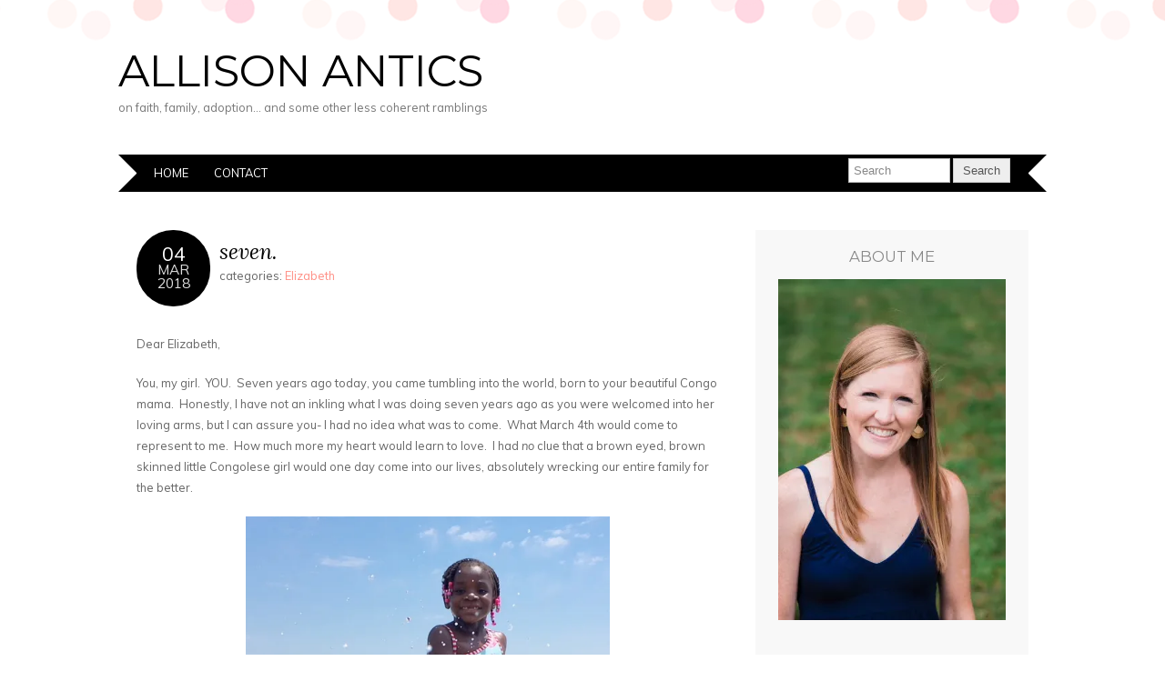

--- FILE ---
content_type: text/html; charset=UTF-8
request_url: http://www.allisonantics.com/seven-3/
body_size: 10076
content:
<!DOCTYPE html>
<!--[if IE 7]><html id="ie7" lang="en-US"><![endif]-->
<!--[if IE 8]><html id="ie8" lang="en-US"><![endif]-->
<!--[if !(IE 7) | !(IE 8)  ]><!--><html lang="en-US"><!--<![endif]-->
<head>

<meta charset="UTF-8" />
<meta name="viewport" content="width=device-width" />
<meta http-equiv="X-UA-Compatible" content="IE=Edge,chrome=1" />

<title>seven. | Allison Antics</title>

<link rel="profile" href="http://gmpg.org/xfn/11" />
<link rel="pingback" href="http://www.allisonantics.com/xmlrpc.php" />

<meta name='robots' content='max-image-preview:large' />
	<style>img:is([sizes="auto" i], [sizes^="auto," i]) { contain-intrinsic-size: 3000px 1500px }</style>
	<link rel='dns-prefetch' href='//secure.gravatar.com' />
<link rel='dns-prefetch' href='//stats.wp.com' />
<link rel='dns-prefetch' href='//fonts.googleapis.com' />
<link rel='dns-prefetch' href='//v0.wordpress.com' />
<link rel='preconnect' href='//i0.wp.com' />
<link rel="alternate" type="application/rss+xml" title="Allison Antics &raquo; Feed" href="http://www.allisonantics.com/feed/" />
<link rel="alternate" type="application/rss+xml" title="Allison Antics &raquo; Comments Feed" href="http://www.allisonantics.com/comments/feed/" />
<script type="text/javascript">
/* <![CDATA[ */
window._wpemojiSettings = {"baseUrl":"https:\/\/s.w.org\/images\/core\/emoji\/16.0.1\/72x72\/","ext":".png","svgUrl":"https:\/\/s.w.org\/images\/core\/emoji\/16.0.1\/svg\/","svgExt":".svg","source":{"concatemoji":"http:\/\/www.allisonantics.com\/wp-includes\/js\/wp-emoji-release.min.js?ver=6.8.3"}};
/*! This file is auto-generated */
!function(s,n){var o,i,e;function c(e){try{var t={supportTests:e,timestamp:(new Date).valueOf()};sessionStorage.setItem(o,JSON.stringify(t))}catch(e){}}function p(e,t,n){e.clearRect(0,0,e.canvas.width,e.canvas.height),e.fillText(t,0,0);var t=new Uint32Array(e.getImageData(0,0,e.canvas.width,e.canvas.height).data),a=(e.clearRect(0,0,e.canvas.width,e.canvas.height),e.fillText(n,0,0),new Uint32Array(e.getImageData(0,0,e.canvas.width,e.canvas.height).data));return t.every(function(e,t){return e===a[t]})}function u(e,t){e.clearRect(0,0,e.canvas.width,e.canvas.height),e.fillText(t,0,0);for(var n=e.getImageData(16,16,1,1),a=0;a<n.data.length;a++)if(0!==n.data[a])return!1;return!0}function f(e,t,n,a){switch(t){case"flag":return n(e,"\ud83c\udff3\ufe0f\u200d\u26a7\ufe0f","\ud83c\udff3\ufe0f\u200b\u26a7\ufe0f")?!1:!n(e,"\ud83c\udde8\ud83c\uddf6","\ud83c\udde8\u200b\ud83c\uddf6")&&!n(e,"\ud83c\udff4\udb40\udc67\udb40\udc62\udb40\udc65\udb40\udc6e\udb40\udc67\udb40\udc7f","\ud83c\udff4\u200b\udb40\udc67\u200b\udb40\udc62\u200b\udb40\udc65\u200b\udb40\udc6e\u200b\udb40\udc67\u200b\udb40\udc7f");case"emoji":return!a(e,"\ud83e\udedf")}return!1}function g(e,t,n,a){var r="undefined"!=typeof WorkerGlobalScope&&self instanceof WorkerGlobalScope?new OffscreenCanvas(300,150):s.createElement("canvas"),o=r.getContext("2d",{willReadFrequently:!0}),i=(o.textBaseline="top",o.font="600 32px Arial",{});return e.forEach(function(e){i[e]=t(o,e,n,a)}),i}function t(e){var t=s.createElement("script");t.src=e,t.defer=!0,s.head.appendChild(t)}"undefined"!=typeof Promise&&(o="wpEmojiSettingsSupports",i=["flag","emoji"],n.supports={everything:!0,everythingExceptFlag:!0},e=new Promise(function(e){s.addEventListener("DOMContentLoaded",e,{once:!0})}),new Promise(function(t){var n=function(){try{var e=JSON.parse(sessionStorage.getItem(o));if("object"==typeof e&&"number"==typeof e.timestamp&&(new Date).valueOf()<e.timestamp+604800&&"object"==typeof e.supportTests)return e.supportTests}catch(e){}return null}();if(!n){if("undefined"!=typeof Worker&&"undefined"!=typeof OffscreenCanvas&&"undefined"!=typeof URL&&URL.createObjectURL&&"undefined"!=typeof Blob)try{var e="postMessage("+g.toString()+"("+[JSON.stringify(i),f.toString(),p.toString(),u.toString()].join(",")+"));",a=new Blob([e],{type:"text/javascript"}),r=new Worker(URL.createObjectURL(a),{name:"wpTestEmojiSupports"});return void(r.onmessage=function(e){c(n=e.data),r.terminate(),t(n)})}catch(e){}c(n=g(i,f,p,u))}t(n)}).then(function(e){for(var t in e)n.supports[t]=e[t],n.supports.everything=n.supports.everything&&n.supports[t],"flag"!==t&&(n.supports.everythingExceptFlag=n.supports.everythingExceptFlag&&n.supports[t]);n.supports.everythingExceptFlag=n.supports.everythingExceptFlag&&!n.supports.flag,n.DOMReady=!1,n.readyCallback=function(){n.DOMReady=!0}}).then(function(){return e}).then(function(){var e;n.supports.everything||(n.readyCallback(),(e=n.source||{}).concatemoji?t(e.concatemoji):e.wpemoji&&e.twemoji&&(t(e.twemoji),t(e.wpemoji)))}))}((window,document),window._wpemojiSettings);
/* ]]> */
</script>
<style id='wp-emoji-styles-inline-css' type='text/css'>

	img.wp-smiley, img.emoji {
		display: inline !important;
		border: none !important;
		box-shadow: none !important;
		height: 1em !important;
		width: 1em !important;
		margin: 0 0.07em !important;
		vertical-align: -0.1em !important;
		background: none !important;
		padding: 0 !important;
	}
</style>
<link rel='stylesheet' id='wp-block-library-css' href='http://www.allisonantics.com/wp-includes/css/dist/block-library/style.min.css?ver=6.8.3' type='text/css' media='all' />
<style id='classic-theme-styles-inline-css' type='text/css'>
/*! This file is auto-generated */
.wp-block-button__link{color:#fff;background-color:#32373c;border-radius:9999px;box-shadow:none;text-decoration:none;padding:calc(.667em + 2px) calc(1.333em + 2px);font-size:1.125em}.wp-block-file__button{background:#32373c;color:#fff;text-decoration:none}
</style>
<style id='global-styles-inline-css' type='text/css'>
:root{--wp--preset--aspect-ratio--square: 1;--wp--preset--aspect-ratio--4-3: 4/3;--wp--preset--aspect-ratio--3-4: 3/4;--wp--preset--aspect-ratio--3-2: 3/2;--wp--preset--aspect-ratio--2-3: 2/3;--wp--preset--aspect-ratio--16-9: 16/9;--wp--preset--aspect-ratio--9-16: 9/16;--wp--preset--color--black: #000000;--wp--preset--color--cyan-bluish-gray: #abb8c3;--wp--preset--color--white: #ffffff;--wp--preset--color--pale-pink: #f78da7;--wp--preset--color--vivid-red: #cf2e2e;--wp--preset--color--luminous-vivid-orange: #ff6900;--wp--preset--color--luminous-vivid-amber: #fcb900;--wp--preset--color--light-green-cyan: #7bdcb5;--wp--preset--color--vivid-green-cyan: #00d084;--wp--preset--color--pale-cyan-blue: #8ed1fc;--wp--preset--color--vivid-cyan-blue: #0693e3;--wp--preset--color--vivid-purple: #9b51e0;--wp--preset--gradient--vivid-cyan-blue-to-vivid-purple: linear-gradient(135deg,rgba(6,147,227,1) 0%,rgb(155,81,224) 100%);--wp--preset--gradient--light-green-cyan-to-vivid-green-cyan: linear-gradient(135deg,rgb(122,220,180) 0%,rgb(0,208,130) 100%);--wp--preset--gradient--luminous-vivid-amber-to-luminous-vivid-orange: linear-gradient(135deg,rgba(252,185,0,1) 0%,rgba(255,105,0,1) 100%);--wp--preset--gradient--luminous-vivid-orange-to-vivid-red: linear-gradient(135deg,rgba(255,105,0,1) 0%,rgb(207,46,46) 100%);--wp--preset--gradient--very-light-gray-to-cyan-bluish-gray: linear-gradient(135deg,rgb(238,238,238) 0%,rgb(169,184,195) 100%);--wp--preset--gradient--cool-to-warm-spectrum: linear-gradient(135deg,rgb(74,234,220) 0%,rgb(151,120,209) 20%,rgb(207,42,186) 40%,rgb(238,44,130) 60%,rgb(251,105,98) 80%,rgb(254,248,76) 100%);--wp--preset--gradient--blush-light-purple: linear-gradient(135deg,rgb(255,206,236) 0%,rgb(152,150,240) 100%);--wp--preset--gradient--blush-bordeaux: linear-gradient(135deg,rgb(254,205,165) 0%,rgb(254,45,45) 50%,rgb(107,0,62) 100%);--wp--preset--gradient--luminous-dusk: linear-gradient(135deg,rgb(255,203,112) 0%,rgb(199,81,192) 50%,rgb(65,88,208) 100%);--wp--preset--gradient--pale-ocean: linear-gradient(135deg,rgb(255,245,203) 0%,rgb(182,227,212) 50%,rgb(51,167,181) 100%);--wp--preset--gradient--electric-grass: linear-gradient(135deg,rgb(202,248,128) 0%,rgb(113,206,126) 100%);--wp--preset--gradient--midnight: linear-gradient(135deg,rgb(2,3,129) 0%,rgb(40,116,252) 100%);--wp--preset--font-size--small: 13px;--wp--preset--font-size--medium: 20px;--wp--preset--font-size--large: 36px;--wp--preset--font-size--x-large: 42px;--wp--preset--spacing--20: 0.44rem;--wp--preset--spacing--30: 0.67rem;--wp--preset--spacing--40: 1rem;--wp--preset--spacing--50: 1.5rem;--wp--preset--spacing--60: 2.25rem;--wp--preset--spacing--70: 3.38rem;--wp--preset--spacing--80: 5.06rem;--wp--preset--shadow--natural: 6px 6px 9px rgba(0, 0, 0, 0.2);--wp--preset--shadow--deep: 12px 12px 50px rgba(0, 0, 0, 0.4);--wp--preset--shadow--sharp: 6px 6px 0px rgba(0, 0, 0, 0.2);--wp--preset--shadow--outlined: 6px 6px 0px -3px rgba(255, 255, 255, 1), 6px 6px rgba(0, 0, 0, 1);--wp--preset--shadow--crisp: 6px 6px 0px rgba(0, 0, 0, 1);}:where(.is-layout-flex){gap: 0.5em;}:where(.is-layout-grid){gap: 0.5em;}body .is-layout-flex{display: flex;}.is-layout-flex{flex-wrap: wrap;align-items: center;}.is-layout-flex > :is(*, div){margin: 0;}body .is-layout-grid{display: grid;}.is-layout-grid > :is(*, div){margin: 0;}:where(.wp-block-columns.is-layout-flex){gap: 2em;}:where(.wp-block-columns.is-layout-grid){gap: 2em;}:where(.wp-block-post-template.is-layout-flex){gap: 1.25em;}:where(.wp-block-post-template.is-layout-grid){gap: 1.25em;}.has-black-color{color: var(--wp--preset--color--black) !important;}.has-cyan-bluish-gray-color{color: var(--wp--preset--color--cyan-bluish-gray) !important;}.has-white-color{color: var(--wp--preset--color--white) !important;}.has-pale-pink-color{color: var(--wp--preset--color--pale-pink) !important;}.has-vivid-red-color{color: var(--wp--preset--color--vivid-red) !important;}.has-luminous-vivid-orange-color{color: var(--wp--preset--color--luminous-vivid-orange) !important;}.has-luminous-vivid-amber-color{color: var(--wp--preset--color--luminous-vivid-amber) !important;}.has-light-green-cyan-color{color: var(--wp--preset--color--light-green-cyan) !important;}.has-vivid-green-cyan-color{color: var(--wp--preset--color--vivid-green-cyan) !important;}.has-pale-cyan-blue-color{color: var(--wp--preset--color--pale-cyan-blue) !important;}.has-vivid-cyan-blue-color{color: var(--wp--preset--color--vivid-cyan-blue) !important;}.has-vivid-purple-color{color: var(--wp--preset--color--vivid-purple) !important;}.has-black-background-color{background-color: var(--wp--preset--color--black) !important;}.has-cyan-bluish-gray-background-color{background-color: var(--wp--preset--color--cyan-bluish-gray) !important;}.has-white-background-color{background-color: var(--wp--preset--color--white) !important;}.has-pale-pink-background-color{background-color: var(--wp--preset--color--pale-pink) !important;}.has-vivid-red-background-color{background-color: var(--wp--preset--color--vivid-red) !important;}.has-luminous-vivid-orange-background-color{background-color: var(--wp--preset--color--luminous-vivid-orange) !important;}.has-luminous-vivid-amber-background-color{background-color: var(--wp--preset--color--luminous-vivid-amber) !important;}.has-light-green-cyan-background-color{background-color: var(--wp--preset--color--light-green-cyan) !important;}.has-vivid-green-cyan-background-color{background-color: var(--wp--preset--color--vivid-green-cyan) !important;}.has-pale-cyan-blue-background-color{background-color: var(--wp--preset--color--pale-cyan-blue) !important;}.has-vivid-cyan-blue-background-color{background-color: var(--wp--preset--color--vivid-cyan-blue) !important;}.has-vivid-purple-background-color{background-color: var(--wp--preset--color--vivid-purple) !important;}.has-black-border-color{border-color: var(--wp--preset--color--black) !important;}.has-cyan-bluish-gray-border-color{border-color: var(--wp--preset--color--cyan-bluish-gray) !important;}.has-white-border-color{border-color: var(--wp--preset--color--white) !important;}.has-pale-pink-border-color{border-color: var(--wp--preset--color--pale-pink) !important;}.has-vivid-red-border-color{border-color: var(--wp--preset--color--vivid-red) !important;}.has-luminous-vivid-orange-border-color{border-color: var(--wp--preset--color--luminous-vivid-orange) !important;}.has-luminous-vivid-amber-border-color{border-color: var(--wp--preset--color--luminous-vivid-amber) !important;}.has-light-green-cyan-border-color{border-color: var(--wp--preset--color--light-green-cyan) !important;}.has-vivid-green-cyan-border-color{border-color: var(--wp--preset--color--vivid-green-cyan) !important;}.has-pale-cyan-blue-border-color{border-color: var(--wp--preset--color--pale-cyan-blue) !important;}.has-vivid-cyan-blue-border-color{border-color: var(--wp--preset--color--vivid-cyan-blue) !important;}.has-vivid-purple-border-color{border-color: var(--wp--preset--color--vivid-purple) !important;}.has-vivid-cyan-blue-to-vivid-purple-gradient-background{background: var(--wp--preset--gradient--vivid-cyan-blue-to-vivid-purple) !important;}.has-light-green-cyan-to-vivid-green-cyan-gradient-background{background: var(--wp--preset--gradient--light-green-cyan-to-vivid-green-cyan) !important;}.has-luminous-vivid-amber-to-luminous-vivid-orange-gradient-background{background: var(--wp--preset--gradient--luminous-vivid-amber-to-luminous-vivid-orange) !important;}.has-luminous-vivid-orange-to-vivid-red-gradient-background{background: var(--wp--preset--gradient--luminous-vivid-orange-to-vivid-red) !important;}.has-very-light-gray-to-cyan-bluish-gray-gradient-background{background: var(--wp--preset--gradient--very-light-gray-to-cyan-bluish-gray) !important;}.has-cool-to-warm-spectrum-gradient-background{background: var(--wp--preset--gradient--cool-to-warm-spectrum) !important;}.has-blush-light-purple-gradient-background{background: var(--wp--preset--gradient--blush-light-purple) !important;}.has-blush-bordeaux-gradient-background{background: var(--wp--preset--gradient--blush-bordeaux) !important;}.has-luminous-dusk-gradient-background{background: var(--wp--preset--gradient--luminous-dusk) !important;}.has-pale-ocean-gradient-background{background: var(--wp--preset--gradient--pale-ocean) !important;}.has-electric-grass-gradient-background{background: var(--wp--preset--gradient--electric-grass) !important;}.has-midnight-gradient-background{background: var(--wp--preset--gradient--midnight) !important;}.has-small-font-size{font-size: var(--wp--preset--font-size--small) !important;}.has-medium-font-size{font-size: var(--wp--preset--font-size--medium) !important;}.has-large-font-size{font-size: var(--wp--preset--font-size--large) !important;}.has-x-large-font-size{font-size: var(--wp--preset--font-size--x-large) !important;}
:where(.wp-block-post-template.is-layout-flex){gap: 1.25em;}:where(.wp-block-post-template.is-layout-grid){gap: 1.25em;}
:where(.wp-block-columns.is-layout-flex){gap: 2em;}:where(.wp-block-columns.is-layout-grid){gap: 2em;}
:root :where(.wp-block-pullquote){font-size: 1.5em;line-height: 1.6;}
</style>
<link rel='stylesheet' id='adelle-style-css' href='http://www.allisonantics.com/wp-content/themes/adelle/style.css?ver=6.8.3' type='text/css' media='all' />
<link rel='stylesheet' id='adelle-google-webfont-css' href='http://fonts.googleapis.com/css?family=Lora%3A400%2C400italic%7CMuli%3A400%2C400italic%7CMontserrat&#038;ver=all' type='text/css' media='all' />
<!--[if lt IE 9]>
<link rel='stylesheet' id='adelle-ie9-css' href='http://www.allisonantics.com/wp-content/themes/adelle/js/IE9.js?ver=null' type='text/css' media='all' />
<![endif]-->
<!--[if lt IE 9]>
<link rel='stylesheet' id='adelle-html5-css' href='http://www.allisonantics.com/wp-content/themes/adelle/js/html5.js?ver=null' type='text/css' media='all' />
<![endif]-->
<script type="text/javascript" src="http://www.allisonantics.com/wp-includes/js/jquery/jquery.min.js?ver=3.7.1" id="jquery-core-js"></script>
<script type="text/javascript" src="http://www.allisonantics.com/wp-includes/js/jquery/jquery-migrate.min.js?ver=3.4.1" id="jquery-migrate-js"></script>
<link rel="https://api.w.org/" href="http://www.allisonantics.com/wp-json/" /><link rel="alternate" title="JSON" type="application/json" href="http://www.allisonantics.com/wp-json/wp/v2/posts/5278" /><link rel="EditURI" type="application/rsd+xml" title="RSD" href="http://www.allisonantics.com/xmlrpc.php?rsd" />
<meta name="generator" content="WordPress 6.8.3" />
<link rel="canonical" href="http://www.allisonantics.com/seven-3/" />
<link rel='shortlink' href='https://wp.me/p4mDNF-1n8' />
<link rel="alternate" title="oEmbed (JSON)" type="application/json+oembed" href="http://www.allisonantics.com/wp-json/oembed/1.0/embed?url=http%3A%2F%2Fwww.allisonantics.com%2Fseven-3%2F" />
<link rel="alternate" title="oEmbed (XML)" type="text/xml+oembed" href="http://www.allisonantics.com/wp-json/oembed/1.0/embed?url=http%3A%2F%2Fwww.allisonantics.com%2Fseven-3%2F&#038;format=xml" />
		<script type="text/javascript">
			var _statcounter = _statcounter || [];
			_statcounter.push({"tags": {"author": "Catherine"}});
		</script>
			<style>img#wpstats{display:none}</style>
		
</head>

<body class="wp-singular post-template-default single single-post postid-5278 single-format-standard wp-theme-adelle">

<header class="header" role="banner">

        <h5><a href="http://www.allisonantics.com" class="header-title">Allison Antics</a></h5>
      <p class="header-desc">on faith, family, adoption&#8230; and some other less coherent ramblings</p>
  
  <nav class="nav" role="navigation">
    <div class="menu"><ul>
<li ><a href="http://www.allisonantics.com/">Home</a></li><li class="page_item page-item-4635"><a href="http://www.allisonantics.com/contact/">Contact</a></li>
</ul></div>

    <form role="search" method="get" class="header-form" action="http://www.allisonantics.com">
      <fieldset>
        <input type="text" name="s" class="header-text uniform" size="15" title="Search" />
        <input type="submit" class="uniform" value="Search" />
      </fieldset>
    </form>

  </nav><!-- .nav -->

</header><!-- .header -->

<section class="container">

  <section class="section" role="main">

    
          <article class="article post-5278 post type-post status-publish format-standard hentry category-elizabeth" id="post-5278" itemscope itemtype="http://schema.org/Article">

      <header class="post-header">
        <div class="post-date radius-100"><span>04</span><br />Mar<br />2018</div>
        <h2 class="post-title" itemprop="name"><a href="http://www.allisonantics.com/seven-3/" rel="bookmark" title="seven.">seven.</a></h2>
        <div class="post-category">categories: <a href="http://www.allisonantics.com/category/elizabeth/" rel="category tag">Elizabeth</a></div>
      </header>

      <p>Dear Elizabeth,</p>
<p>You, my girl.  YOU.  Seven years ago today, you came tumbling into the world, born to your beautiful Congo mama.  Honestly, I have not an inkling what I was doing seven years ago as you were welcomed into her loving arms, but I can assure you- I had no idea what was to come.  What March 4th would come to represent to me.  How much more my heart would learn to love.  I had <em>no</em> clue that a brown eyed, brown skinned little Congolese girl would one day come into our lives, absolutely wrecking our entire family for the better.</p>
<p><a href="http://www.allisonantics.com/seven-3/img_5396/" rel="attachment wp-att-5279"><img data-recalc-dims="1" fetchpriority="high" decoding="async" class="aligncenter wp-image-5279" src="https://i0.wp.com/www.allisonantics.com/wp-content/uploads/2018/03/IMG_5396.jpg?resize=400%2C478" alt="" width="400" height="478" srcset="https://i0.wp.com/www.allisonantics.com/wp-content/uploads/2018/03/IMG_5396.jpg?w=536 536w, https://i0.wp.com/www.allisonantics.com/wp-content/uploads/2018/03/IMG_5396.jpg?resize=251%2C300 251w" sizes="(max-width: 400px) 100vw, 400px" /></a></p>
<p>Elizabeth, it&#8217;s been a big year for you.  You wrapped up kindergarten and confidently launched into first grade.  You danced in your first recital (and absolutely slayed).  You conquered your fears and learned to swim.  You became quite the little reader.  And you continued to make friends every single place you went.</p>
<p>But as friends go, nothing competes with the relationship you have with your sister.  I truly have never witnessed anything like the friendship you two have.  It&#8217;s beyond precious.  I liken it to a twin relationship.  When the two of you are together, you are inseparable; when one of you is missing, the other half feels utterly lost.  I could just weep thinking about it.</p>
<p><a href="http://www.allisonantics.com/seven-3/img_0421-2/" rel="attachment wp-att-5285"><img data-recalc-dims="1" decoding="async" class="aligncenter wp-image-5285" src="https://i0.wp.com/www.allisonantics.com/wp-content/uploads/2018/03/IMG_0421-1.jpg?resize=400%2C533" alt="" width="400" height="533" srcset="https://i0.wp.com/www.allisonantics.com/wp-content/uploads/2018/03/IMG_0421-1.jpg?w=480 480w, https://i0.wp.com/www.allisonantics.com/wp-content/uploads/2018/03/IMG_0421-1.jpg?resize=225%2C300 225w" sizes="(max-width: 400px) 100vw, 400px" /></a></p>
<p>You really are a people magnet, Elizabeth.  You have the kindest, most compassionate and loving heart.  You care <em>deeply</em> for the oppressed and are often the very first to notice if someone is hurting.  Your big heart for others sometimes translates to even bigger feelings and emotions, but don&#8217;t you change a thing, baby girl.  I&#8217;d choose a soft heart and occasional tears ANY DAY over indifference.  God&#8217;s going to use your tender heart and compassion to do mighty things.  He already is.</p>
<p><img data-recalc-dims="1" decoding="async" class="aligncenter wp-image-5281" src="https://i0.wp.com/www.allisonantics.com/wp-content/uploads/2018/03/IMG_7301.jpg?resize=400%2C400" alt="" width="400" height="400" srcset="https://i0.wp.com/www.allisonantics.com/wp-content/uploads/2018/03/IMG_7301.jpg?w=640 640w, https://i0.wp.com/www.allisonantics.com/wp-content/uploads/2018/03/IMG_7301.jpg?resize=150%2C150 150w, https://i0.wp.com/www.allisonantics.com/wp-content/uploads/2018/03/IMG_7301.jpg?resize=300%2C300 300w" sizes="(max-width: 400px) 100vw, 400px" /></p>
<p>You love to dance.  We&#8217;re talking ALL THE DAY LONG.  You&#8217;re completely obsessed with Full House and can be found swooning over Uncle Jesse.  Your favorite food is steak.  Your favorite series of books is Judy Moody.  You have a love affair with sequins- the more the better.  And your favorite color is turquoise.  Specifically, Tiffany blue.  I cannot even.</p>
<p>Speaking of which. About six months ago, you kindly informed us that you had started to save your money for a car.  A convertible.  Specifically, a turquoise convertible.  And even MORE specifically, a Beverly Hills Limited Edition Tiffany blue Bentley convertible.</p>
<p>You have $99 in your save jar so far.  Which, for a seven year old, is a small fortune.</p>
<p><a href="http://www.allisonantics.com/seven-3/img_4909-2/" rel="attachment wp-att-5284"><img data-recalc-dims="1" loading="lazy" decoding="async" class="aligncenter wp-image-5284" src="https://i0.wp.com/www.allisonantics.com/wp-content/uploads/2018/03/IMG_4909.jpg?resize=400%2C400" alt="" width="400" height="400" srcset="https://i0.wp.com/www.allisonantics.com/wp-content/uploads/2018/03/IMG_4909.jpg?w=640 640w, https://i0.wp.com/www.allisonantics.com/wp-content/uploads/2018/03/IMG_4909.jpg?resize=150%2C150 150w, https://i0.wp.com/www.allisonantics.com/wp-content/uploads/2018/03/IMG_4909.jpg?resize=300%2C300 300w" sizes="auto, (max-width: 400px) 100vw, 400px" /></a></p>
<p>Keep dreaming big, sweet girl.  Watching you bloom and grow is one of the greatest joys of my life, and I cannot believe that I have the privilege of hearing you call me &#8220;mom.&#8221;  May your heart stay tender and your prayers remain bold.  And may you always remember that your great, big, unconventional, stitched-together-by-adoption family that spans from the DRC to the USA loves you more than you could ever know.  Ever. Ever. Ever.</p>
<p>Happy seventh birthday, my little Elizabethy.</p>
<p><a href="http://www.allisonantics.com/seven-3/img_6806/" rel="attachment wp-att-5280"><img data-recalc-dims="1" loading="lazy" decoding="async" class="aligncenter wp-image-5280" src="https://i0.wp.com/www.allisonantics.com/wp-content/uploads/2018/03/IMG_6806.jpg?resize=400%2C600" alt="" width="400" height="600" srcset="https://i0.wp.com/www.allisonantics.com/wp-content/uploads/2018/03/IMG_6806.jpg?resize=683%2C1024 683w, https://i0.wp.com/www.allisonantics.com/wp-content/uploads/2018/03/IMG_6806.jpg?resize=200%2C300 200w, https://i0.wp.com/www.allisonantics.com/wp-content/uploads/2018/03/IMG_6806.jpg?resize=768%2C1152 768w, https://i0.wp.com/www.allisonantics.com/wp-content/uploads/2018/03/IMG_6806.jpg?w=912 912w" sizes="auto, (max-width: 400px) 100vw, 400px" /></a></p>

      
      <footer class="post-footer">

        <ul class="post-info-meta">
          <li></li>
          <li class="post-info-comment"><div class="post-comment"><span>Comments Off<span class="screen-reader-text"> on seven.</span></span></div></li>
        </ul>

        <ul class="footer-navi">
          <li class="previous">&laquo; <a href="http://www.allisonantics.com/when-small-steps-of-obedience-look-a-lot-like-gods-will-for-our-lives/" rel="prev">when small steps of obedience look a lot like God&#8217;s will for our lives</a></li>          <li class="next"><a href="http://www.allisonantics.com/unraveling/" rel="next">unraveling</a> &raquo;</li>        </ul>

      </footer><!-- .post-footer -->

      <section class="comment-box">


<!-- You can start editing here. -->
  
    
              <p class="nocomments">Comments are closed.</p>
      
    
  
  </section>
    </article><!-- .article -->
    
  </section><!-- .section -->

  <aside class="aside" role="complementary">

  <article id="text-2" class="side-widget widget_text"><h3>about me</h3>			<div class="textwidget"><p><img data-recalc-dims="1" class="aligncenter size-full wp-image-729" title="09_11_29 054" src="https://i0.wp.com/www.allisonantics.com/wp-content/uploads/2017/06/Allison-Family-Minis-2017-0075.jpg?resize=250%2C375"" width="250" height="375"><br />
I’m Catherine.  I am wife to Matt and mom to three crazy-awesome kids.  (Equal parts crazy and awesome.)  I write about adoption, the adventures and angst of our little brood, and my journey to understanding the radical love Christ has for my hot mess of a self. Welcome to a small  glimpse into our sometimes mundane- but always ridiculously grace-filled- life.</p>
</div>
		</article>
		<article id="recent-posts-2" class="side-widget widget_recent_entries">
		<h3>Recent Posts</h3>
		<ul>
											<li>
					<a href="http://www.allisonantics.com/on-gentleness/">on gentleness</a>
									</li>
											<li>
					<a href="http://www.allisonantics.com/on-loving-your-returned-missionaries-well-or-just-be-cool-you-guys/">on loving your returned missionaries well. (or, JUST BE COOL YOU GUYS.)</a>
									</li>
											<li>
					<a href="http://www.allisonantics.com/110-days/">110 days</a>
									</li>
											<li>
					<a href="http://www.allisonantics.com/stubbornness-faithfulness-and-all-thats-next/">stubbornness. faithfulness. and all that&#8217;s next.</a>
									</li>
											<li>
					<a href="http://www.allisonantics.com/tiyeni-an-allison-family-update/">tiyeni.                                       (an allison family update.)</a>
									</li>
					</ul>

		</article><article id="archives-2" class="side-widget widget_archive"><h3>Archives</h3>		<label class="screen-reader-text" for="archives-dropdown-2">Archives</label>
		<select id="archives-dropdown-2" name="archive-dropdown">
			
			<option value="">Select Month</option>
				<option value='http://www.allisonantics.com/2023/01/'> January 2023 </option>
	<option value='http://www.allisonantics.com/2022/02/'> February 2022 </option>
	<option value='http://www.allisonantics.com/2021/12/'> December 2021 </option>
	<option value='http://www.allisonantics.com/2021/07/'> July 2021 </option>
	<option value='http://www.allisonantics.com/2021/03/'> March 2021 </option>
	<option value='http://www.allisonantics.com/2021/01/'> January 2021 </option>
	<option value='http://www.allisonantics.com/2020/10/'> October 2020 </option>
	<option value='http://www.allisonantics.com/2020/06/'> June 2020 </option>
	<option value='http://www.allisonantics.com/2020/03/'> March 2020 </option>
	<option value='http://www.allisonantics.com/2020/02/'> February 2020 </option>
	<option value='http://www.allisonantics.com/2020/01/'> January 2020 </option>
	<option value='http://www.allisonantics.com/2019/10/'> October 2019 </option>
	<option value='http://www.allisonantics.com/2019/09/'> September 2019 </option>
	<option value='http://www.allisonantics.com/2019/06/'> June 2019 </option>
	<option value='http://www.allisonantics.com/2019/03/'> March 2019 </option>
	<option value='http://www.allisonantics.com/2019/02/'> February 2019 </option>
	<option value='http://www.allisonantics.com/2019/01/'> January 2019 </option>
	<option value='http://www.allisonantics.com/2018/12/'> December 2018 </option>
	<option value='http://www.allisonantics.com/2018/10/'> October 2018 </option>
	<option value='http://www.allisonantics.com/2018/09/'> September 2018 </option>
	<option value='http://www.allisonantics.com/2018/08/'> August 2018 </option>
	<option value='http://www.allisonantics.com/2018/07/'> July 2018 </option>
	<option value='http://www.allisonantics.com/2018/03/'> March 2018 </option>
	<option value='http://www.allisonantics.com/2018/02/'> February 2018 </option>
	<option value='http://www.allisonantics.com/2018/01/'> January 2018 </option>
	<option value='http://www.allisonantics.com/2017/10/'> October 2017 </option>
	<option value='http://www.allisonantics.com/2017/09/'> September 2017 </option>
	<option value='http://www.allisonantics.com/2017/06/'> June 2017 </option>
	<option value='http://www.allisonantics.com/2017/05/'> May 2017 </option>
	<option value='http://www.allisonantics.com/2017/03/'> March 2017 </option>
	<option value='http://www.allisonantics.com/2017/02/'> February 2017 </option>
	<option value='http://www.allisonantics.com/2017/01/'> January 2017 </option>
	<option value='http://www.allisonantics.com/2016/12/'> December 2016 </option>
	<option value='http://www.allisonantics.com/2016/11/'> November 2016 </option>
	<option value='http://www.allisonantics.com/2016/10/'> October 2016 </option>
	<option value='http://www.allisonantics.com/2016/09/'> September 2016 </option>
	<option value='http://www.allisonantics.com/2016/08/'> August 2016 </option>
	<option value='http://www.allisonantics.com/2016/07/'> July 2016 </option>
	<option value='http://www.allisonantics.com/2016/06/'> June 2016 </option>
	<option value='http://www.allisonantics.com/2016/05/'> May 2016 </option>
	<option value='http://www.allisonantics.com/2016/04/'> April 2016 </option>
	<option value='http://www.allisonantics.com/2016/03/'> March 2016 </option>
	<option value='http://www.allisonantics.com/2016/02/'> February 2016 </option>
	<option value='http://www.allisonantics.com/2016/01/'> January 2016 </option>
	<option value='http://www.allisonantics.com/2015/12/'> December 2015 </option>
	<option value='http://www.allisonantics.com/2015/11/'> November 2015 </option>
	<option value='http://www.allisonantics.com/2015/10/'> October 2015 </option>
	<option value='http://www.allisonantics.com/2015/09/'> September 2015 </option>
	<option value='http://www.allisonantics.com/2015/08/'> August 2015 </option>
	<option value='http://www.allisonantics.com/2015/07/'> July 2015 </option>
	<option value='http://www.allisonantics.com/2015/06/'> June 2015 </option>
	<option value='http://www.allisonantics.com/2015/05/'> May 2015 </option>
	<option value='http://www.allisonantics.com/2015/04/'> April 2015 </option>
	<option value='http://www.allisonantics.com/2015/03/'> March 2015 </option>
	<option value='http://www.allisonantics.com/2015/02/'> February 2015 </option>
	<option value='http://www.allisonantics.com/2015/01/'> January 2015 </option>
	<option value='http://www.allisonantics.com/2014/12/'> December 2014 </option>
	<option value='http://www.allisonantics.com/2014/11/'> November 2014 </option>
	<option value='http://www.allisonantics.com/2014/10/'> October 2014 </option>
	<option value='http://www.allisonantics.com/2014/09/'> September 2014 </option>
	<option value='http://www.allisonantics.com/2014/08/'> August 2014 </option>
	<option value='http://www.allisonantics.com/2014/07/'> July 2014 </option>
	<option value='http://www.allisonantics.com/2014/06/'> June 2014 </option>
	<option value='http://www.allisonantics.com/2014/05/'> May 2014 </option>
	<option value='http://www.allisonantics.com/2014/04/'> April 2014 </option>
	<option value='http://www.allisonantics.com/2014/03/'> March 2014 </option>
	<option value='http://www.allisonantics.com/2014/02/'> February 2014 </option>
	<option value='http://www.allisonantics.com/2014/01/'> January 2014 </option>
	<option value='http://www.allisonantics.com/2013/12/'> December 2013 </option>
	<option value='http://www.allisonantics.com/2013/11/'> November 2013 </option>
	<option value='http://www.allisonantics.com/2013/10/'> October 2013 </option>
	<option value='http://www.allisonantics.com/2013/09/'> September 2013 </option>
	<option value='http://www.allisonantics.com/2013/08/'> August 2013 </option>
	<option value='http://www.allisonantics.com/2013/07/'> July 2013 </option>
	<option value='http://www.allisonantics.com/2013/06/'> June 2013 </option>
	<option value='http://www.allisonantics.com/2013/05/'> May 2013 </option>
	<option value='http://www.allisonantics.com/2013/04/'> April 2013 </option>
	<option value='http://www.allisonantics.com/2013/03/'> March 2013 </option>
	<option value='http://www.allisonantics.com/2013/02/'> February 2013 </option>
	<option value='http://www.allisonantics.com/2013/01/'> January 2013 </option>
	<option value='http://www.allisonantics.com/2012/12/'> December 2012 </option>
	<option value='http://www.allisonantics.com/2012/11/'> November 2012 </option>
	<option value='http://www.allisonantics.com/2012/10/'> October 2012 </option>
	<option value='http://www.allisonantics.com/2012/09/'> September 2012 </option>
	<option value='http://www.allisonantics.com/2012/08/'> August 2012 </option>
	<option value='http://www.allisonantics.com/2012/07/'> July 2012 </option>
	<option value='http://www.allisonantics.com/2012/06/'> June 2012 </option>
	<option value='http://www.allisonantics.com/2012/05/'> May 2012 </option>
	<option value='http://www.allisonantics.com/2012/04/'> April 2012 </option>
	<option value='http://www.allisonantics.com/2012/03/'> March 2012 </option>
	<option value='http://www.allisonantics.com/2012/02/'> February 2012 </option>
	<option value='http://www.allisonantics.com/2012/01/'> January 2012 </option>
	<option value='http://www.allisonantics.com/2011/12/'> December 2011 </option>
	<option value='http://www.allisonantics.com/2011/11/'> November 2011 </option>
	<option value='http://www.allisonantics.com/2011/10/'> October 2011 </option>
	<option value='http://www.allisonantics.com/2011/09/'> September 2011 </option>
	<option value='http://www.allisonantics.com/2011/08/'> August 2011 </option>
	<option value='http://www.allisonantics.com/2011/07/'> July 2011 </option>
	<option value='http://www.allisonantics.com/2011/06/'> June 2011 </option>
	<option value='http://www.allisonantics.com/2011/05/'> May 2011 </option>
	<option value='http://www.allisonantics.com/2011/04/'> April 2011 </option>
	<option value='http://www.allisonantics.com/2011/03/'> March 2011 </option>
	<option value='http://www.allisonantics.com/2011/02/'> February 2011 </option>
	<option value='http://www.allisonantics.com/2011/01/'> January 2011 </option>
	<option value='http://www.allisonantics.com/2010/12/'> December 2010 </option>
	<option value='http://www.allisonantics.com/2010/11/'> November 2010 </option>
	<option value='http://www.allisonantics.com/2010/10/'> October 2010 </option>
	<option value='http://www.allisonantics.com/2010/09/'> September 2010 </option>
	<option value='http://www.allisonantics.com/2010/08/'> August 2010 </option>
	<option value='http://www.allisonantics.com/2010/07/'> July 2010 </option>
	<option value='http://www.allisonantics.com/2010/06/'> June 2010 </option>
	<option value='http://www.allisonantics.com/2010/05/'> May 2010 </option>
	<option value='http://www.allisonantics.com/2010/04/'> April 2010 </option>
	<option value='http://www.allisonantics.com/2010/03/'> March 2010 </option>
	<option value='http://www.allisonantics.com/2010/02/'> February 2010 </option>
	<option value='http://www.allisonantics.com/2010/01/'> January 2010 </option>
	<option value='http://www.allisonantics.com/2009/12/'> December 2009 </option>
	<option value='http://www.allisonantics.com/2009/11/'> November 2009 </option>
	<option value='http://www.allisonantics.com/2009/10/'> October 2009 </option>
	<option value='http://www.allisonantics.com/2009/09/'> September 2009 </option>
	<option value='http://www.allisonantics.com/2009/08/'> August 2009 </option>
	<option value='http://www.allisonantics.com/2009/07/'> July 2009 </option>
	<option value='http://www.allisonantics.com/2009/06/'> June 2009 </option>
	<option value='http://www.allisonantics.com/2009/05/'> May 2009 </option>
	<option value='http://www.allisonantics.com/2009/04/'> April 2009 </option>
	<option value='http://www.allisonantics.com/2009/03/'> March 2009 </option>
	<option value='http://www.allisonantics.com/2009/02/'> February 2009 </option>
	<option value='http://www.allisonantics.com/2009/01/'> January 2009 </option>
	<option value='http://www.allisonantics.com/2008/12/'> December 2008 </option>
	<option value='http://www.allisonantics.com/2008/11/'> November 2008 </option>
	<option value='http://www.allisonantics.com/2008/10/'> October 2008 </option>
	<option value='http://www.allisonantics.com/2008/09/'> September 2008 </option>
	<option value='http://www.allisonantics.com/2008/08/'> August 2008 </option>
	<option value='http://www.allisonantics.com/2008/07/'> July 2008 </option>
	<option value='http://www.allisonantics.com/2008/06/'> June 2008 </option>
	<option value='http://www.allisonantics.com/2008/05/'> May 2008 </option>
	<option value='http://www.allisonantics.com/2008/04/'> April 2008 </option>
	<option value='http://www.allisonantics.com/2008/03/'> March 2008 </option>
	<option value='http://www.allisonantics.com/2008/02/'> February 2008 </option>
	<option value='http://www.allisonantics.com/2008/01/'> January 2008 </option>

		</select>

			<script type="text/javascript">
/* <![CDATA[ */

(function() {
	var dropdown = document.getElementById( "archives-dropdown-2" );
	function onSelectChange() {
		if ( dropdown.options[ dropdown.selectedIndex ].value !== '' ) {
			document.location.href = this.options[ this.selectedIndex ].value;
		}
	}
	dropdown.onchange = onSelectChange;
})();

/* ]]> */
</script>
</article><article id="categories-2" class="side-widget widget_categories"><h3>Categories</h3>
			<ul>
					<li class="cat-item cat-item-3"><a href="http://www.allisonantics.com/category/adoption/">Adoption</a>
</li>
	<li class="cat-item cat-item-4"><a href="http://www.allisonantics.com/category/carson/">Carson</a>
</li>
	<li class="cat-item cat-item-13"><a href="http://www.allisonantics.com/category/church/">church</a>
</li>
	<li class="cat-item cat-item-11"><a href="http://www.allisonantics.com/category/elizabeth/">Elizabeth</a>
</li>
	<li class="cat-item cat-item-10"><a href="http://www.allisonantics.com/category/faith/">faith</a>
</li>
	<li class="cat-item cat-item-16"><a href="http://www.allisonantics.com/category/favorite-things/">favorite things</a>
</li>
	<li class="cat-item cat-item-6"><a href="http://www.allisonantics.com/category/life/">life</a>
</li>
	<li class="cat-item cat-item-17"><a href="http://www.allisonantics.com/category/malawi/">malawi</a>
</li>
	<li class="cat-item cat-item-7"><a href="http://www.allisonantics.com/category/marriage/">marriage</a>
</li>
	<li class="cat-item cat-item-5"><a href="http://www.allisonantics.com/category/mary-grace/">Mary Grace</a>
</li>
	<li class="cat-item cat-item-15"><a href="http://www.allisonantics.com/category/missions/">missions</a>
</li>
	<li class="cat-item cat-item-9"><a href="http://www.allisonantics.com/category/parenting/">parenting</a>
</li>
	<li class="cat-item cat-item-14"><a href="http://www.allisonantics.com/category/race/">race</a>
</li>
	<li class="cat-item cat-item-8"><a href="http://www.allisonantics.com/category/teaching/">teaching</a>
</li>
	<li class="cat-item cat-item-1"><a href="http://www.allisonantics.com/category/uncategorized/">Uncategorized</a>
</li>
	<li class="cat-item cat-item-12"><a href="http://www.allisonantics.com/category/women/">women</a>
</li>
			</ul>

			</article><article id="meta-2" class="side-widget widget_meta"><h3>Meta</h3>
		<ul>
						<li><a href="http://www.allisonantics.com/wp-login.php">Log in</a></li>
			<li><a href="http://www.allisonantics.com/feed/">Entries feed</a></li>
			<li><a href="http://www.allisonantics.com/comments/feed/">Comments feed</a></li>

			<li><a href="https://wordpress.org/">WordPress.org</a></li>
		</ul>

		</article>
</aside><!-- .aside -->

<footer class="footer">

  <p class="footer-copy" role="contentinfo">
    &copy; Copyright <a href="http://www.allisonantics.com">Allison Antics</a> 2026. Powered by <a href="http://www.wordpress.org">WordPress</a>. <a href="http://www.bluchic.com" title="Adelle theme designed by BluChic" class="footer-credit">Designed by BluChic</a>
  </p>

</footer><!-- .footer -->

</section><!-- .container -->

<script type="speculationrules">
{"prefetch":[{"source":"document","where":{"and":[{"href_matches":"\/*"},{"not":{"href_matches":["\/wp-*.php","\/wp-admin\/*","\/wp-content\/uploads\/*","\/wp-content\/*","\/wp-content\/plugins\/*","\/wp-content\/themes\/adelle\/*","\/*\\?(.+)"]}},{"not":{"selector_matches":"a[rel~=\"nofollow\"]"}},{"not":{"selector_matches":".no-prefetch, .no-prefetch a"}}]},"eagerness":"conservative"}]}
</script>
		<!-- Start of StatCounter Code -->
		<script>
			<!--
			var sc_project=7691260;
			var sc_security="f44df63c";
			var sc_invisible=1;
		</script>
        <script type="text/javascript" src="https://www.statcounter.com/counter/counter.js" async></script>
		<noscript><div class="statcounter"><a title="web analytics" href="https://statcounter.com/"><img class="statcounter" src="https://c.statcounter.com/7691260/0/f44df63c/1/" alt="web analytics" /></a></div></noscript>
		<!-- End of StatCounter Code -->
		<script type="text/javascript" src="http://www.allisonantics.com/wp-includes/js/jquery/ui/core.min.js?ver=1.13.3" id="jquery-ui-core-js"></script>
<script type="text/javascript" src="http://www.allisonantics.com/wp-content/themes/adelle/js/respond.min.js?ver=1.0.1" id="adelle-respond-js"></script>
<script type="text/javascript" src="http://www.allisonantics.com/wp-content/themes/adelle/js/fitvids.min.js?ver=1.0" id="adelle-fitvids-js"></script>
<script type="text/javascript" src="http://www.allisonantics.com/wp-content/themes/adelle/js/scripts.js" id="adelle-scripts-js"></script>
<script type="text/javascript" id="jetpack-stats-js-before">
/* <![CDATA[ */
_stq = window._stq || [];
_stq.push([ "view", {"v":"ext","blog":"64501555","post":"5278","tz":"-5","srv":"www.allisonantics.com","j":"1:15.4"} ]);
_stq.push([ "clickTrackerInit", "64501555", "5278" ]);
/* ]]> */
</script>
<script type="text/javascript" src="https://stats.wp.com/e-202605.js" id="jetpack-stats-js" defer="defer" data-wp-strategy="defer"></script>

</body>
</html>